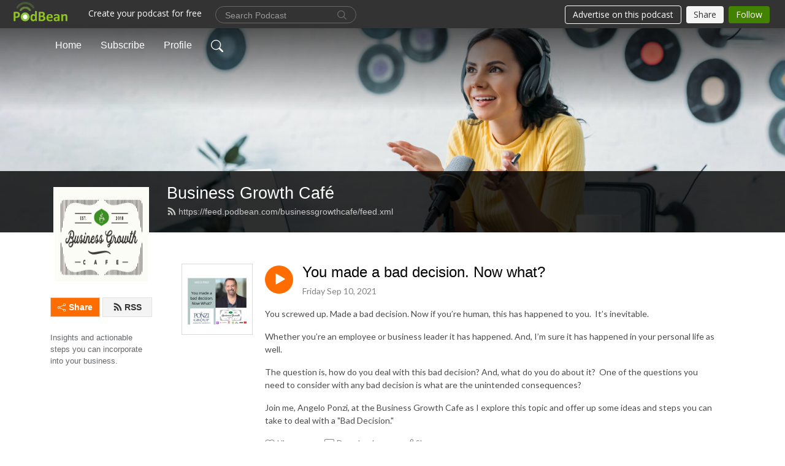

--- FILE ---
content_type: application/javascript; charset=UTF-8
request_url: https://www.podbean.com/cdn-cgi/challenge-platform/scripts/jsd/main.js
body_size: 9370
content:
window._cf_chl_opt={AKGCx8:'b'};~function(B6,zt,zi,zn,zS,zV,zI,zU,zq,B1){B6=Q,function(T,f,BV,B5,z,B){for(BV={T:564,f:533,z:487,B:392,o:430,P:539,l:368,b:349},B5=Q,z=T();!![];)try{if(B=-parseInt(B5(BV.T))/1+-parseInt(B5(BV.f))/2+-parseInt(B5(BV.z))/3+parseInt(B5(BV.B))/4+-parseInt(B5(BV.o))/5+parseInt(B5(BV.P))/6+-parseInt(B5(BV.l))/7*(-parseInt(B5(BV.b))/8),f===B)break;else z.push(z.shift())}catch(o){z.push(z.shift())}}(Y,836042),zt=this||self,zi=zt[B6(338)],zn=function(pG,pA,pJ,pO,py,pr,pD,B7,f,z,B,o){return pG={T:359,f:496,z:563,B:454},pA={T:356,f:580,z:475,B:432,o:509,P:356,l:485,b:509,X:461,D:534,y:356,O:406,J:413,A:432,G:415,N:473,d:568,e:527,W:542,h:397,H:554,K:324,M:352,m:432,v:545,c:506,R:519,i:519},pJ={T:523},pO={T:401},py={T:523,f:519,z:407,B:412,o:557,P:559,l:407,b:412,X:419,D:448,y:403,O:356,J:341,A:407,G:412,N:558,d:401,e:534,W:443,h:362,H:403,K:534,M:471,m:363,v:401,c:575,R:329,i:534,n:341,S:396,V:412,C:582,a:534,Z:447,I:406,U:397,g:352,k:446,s:479,x:406,j:403,F:534,L:571,E:582,Y0:329,Y1:495,Y2:479,Y3:534,Y4:415,Y5:393,Y6:413,Y7:534,Y8:529,Y9:529,YY:545},pr={T:463,f:421,z:421,B:341,o:451,P:568},pD={T:459,f:519},B7=B6,f={'cGgIw':function(P,l){return P(l)},'SCbeD':function(P,l){return P!==l},'HDQIS':B7(pG.T),'Xmpfh':function(P,l){return P==l},'OPMNn':function(P,l){return P+l},'ZdxVH':function(P,l){return l==P},'vNSLH':function(P,l){return P>l},'kZRRs':function(P,l){return P>l},'isKMN':function(P,l){return P<<l},'qgrbC':function(P,l){return P-l},'CgYSt':function(P,l){return P(l)},'MtxeY':function(P,l){return P<<l},'MlMBY':function(P,l){return P|l},'KGBRZ':function(P,l){return l!==P},'WrJrS':function(P,l){return P<l},'NMmjm':function(P,l){return P<<l},'zvGWC':function(P,l){return l&P},'FJBnB':function(P,l){return P-l},'PGYok':function(P,l){return P(l)},'fNGZc':function(P,l){return P<<l},'AcWHW':function(P,l){return P-l},'naqzw':function(P,l){return P==l},'VNQJI':function(P,l){return l&P},'qpTwu':function(P,l){return P<l},'rdiuv':function(P,l){return l|P},'VNiIE':function(P,l){return P==l},'QnMBg':B7(pG.f),'pKdSh':function(P,l){return P!=l},'TgCLn':function(P,l){return P&l},'oQaFb':function(P,l){return P*l},'NlIEs':function(P,l){return l*P},'nhnYs':function(P,l){return P(l)},'vOLHI':function(P,l){return P<l},'ULZAS':function(P,l){return P!=l},'EfFEY':function(P,l){return P<l},'rrvsX':function(P,l){return P(l)},'Ctrbe':function(P,l){return P!=l},'CCTvb':function(P,l){return l==P},'PAtZR':function(P,l){return P+l}},z=String[B7(pG.z)],B={'h':function(P,B8){if(B8=B7,f[B8(pr.T)](f[B8(pr.f)],f[B8(pr.z)]))f[B8(pr.B)](f,B8(pr.o));else return f[B8(pr.P)](null,P)?'':B.g(P,6,function(b,B9){return B9=B8,B9(pD.T)[B9(pD.f)](b)})},'g':function(P,X,D,BY,y,O,J,A,G,N,W,H,K,M,R,i,S,V,C,Z){if(BY=B7,null==P)return'';for(O={},J={},A='',G=2,N=3,W=2,H=[],K=0,M=0,R=0;R<P[BY(py.T)];R+=1)if(i=P[BY(py.f)](R),Object[BY(py.z)][BY(py.B)][BY(py.o)](O,i)||(O[i]=N++,J[i]=!0),S=f[BY(py.P)](A,i),Object[BY(py.l)][BY(py.b)][BY(py.o)](O,S))A=S;else for(V=BY(py.X)[BY(py.D)]('|'),C=0;!![];){switch(V[C++]){case'0':f[BY(py.y)](0,G)&&(G=Math[BY(py.O)](2,W),W++);continue;case'1':O[S]=N++;continue;case'2':A=f[BY(py.J)](String,i);continue;case'3':G--;continue;case'4':if(Object[BY(py.A)][BY(py.G)][BY(py.o)](J,A)){if(f[BY(py.N)](256,A[BY(py.d)](0))){for(y=0;y<W;K<<=1,M==X-1?(M=0,H[BY(py.e)](D(K)),K=0):M++,y++);for(Z=A[BY(py.d)](0),y=0;f[BY(py.W)](8,y);K=f[BY(py.h)](K,1)|Z&1.21,f[BY(py.H)](M,X-1)?(M=0,H[BY(py.K)](D(K)),K=0):M++,Z>>=1,y++);}else{for(Z=1,y=0;y<W;K=Z|K<<1,M==f[BY(py.M)](X,1)?(M=0,H[BY(py.K)](f[BY(py.m)](D,K)),K=0):M++,Z=0,y++);for(Z=A[BY(py.v)](0),y=0;16>y;K=f[BY(py.c)](K,1)|1.62&Z,M==X-1?(M=0,H[BY(py.K)](D(K)),K=0):M++,Z>>=1,y++);}G--,0==G&&(G=Math[BY(py.O)](2,W),W++),delete J[A]}else for(Z=O[A],y=0;y<W;K=f[BY(py.R)](f[BY(py.h)](K,1),Z&1.68),M==X-1?(M=0,H[BY(py.i)](f[BY(py.n)](D,K)),K=0):M++,Z>>=1,y++);continue}break}if(f[BY(py.S)]('',A)){if(Object[BY(py.z)][BY(py.V)][BY(py.o)](J,A)){if(256>A[BY(py.d)](0)){for(y=0;f[BY(py.C)](y,W);K<<=1,X-1==M?(M=0,H[BY(py.a)](D(K)),K=0):M++,y++);for(Z=A[BY(py.v)](0),y=0;8>y;K=f[BY(py.Z)](K,1)|f[BY(py.I)](Z,1),M==f[BY(py.U)](X,1)?(M=0,H[BY(py.e)](f[BY(py.g)](D,K)),K=0):M++,Z>>=1,y++);}else{for(Z=1,y=0;y<W;K=f[BY(py.k)](K,1)|Z,M==f[BY(py.s)](X,1)?(M=0,H[BY(py.e)](D(K)),K=0):M++,Z=0,y++);for(Z=A[BY(py.d)](0),y=0;16>y;K=K<<1|f[BY(py.x)](Z,1),f[BY(py.j)](M,X-1)?(M=0,H[BY(py.F)](D(K)),K=0):M++,Z>>=1,y++);}G--,f[BY(py.L)](0,G)&&(G=Math[BY(py.O)](2,W),W++),delete J[A]}else for(Z=O[A],y=0;f[BY(py.E)](y,W);K=f[BY(py.Y0)](K<<1.66,f[BY(py.Y1)](Z,1)),M==f[BY(py.Y2)](X,1)?(M=0,H[BY(py.Y3)](D(K)),K=0):M++,Z>>=1,y++);G--,0==G&&W++}for(Z=2,y=0;f[BY(py.Y4)](y,W);K=f[BY(py.Y5)](K<<1.66,Z&1.36),f[BY(py.Y6)](M,X-1)?(M=0,H[BY(py.Y7)](D(K)),K=0):M++,Z>>=1,y++);for(;;)if(K<<=1,X-1==M){if(f[BY(py.Y8)]===f[BY(py.Y9)]){H[BY(py.K)](D(K));break}else return}else M++;return H[BY(py.YY)]('')},'j':function(P,BQ){return BQ=B7,P==null?'':''==P?null:B.i(P[BQ(pJ.T)],32768,function(l,BT){return BT=BQ,P[BT(pO.T)](l)})},'i':function(P,X,D,Bf,y,O,J,A,G,N,W,H,K,M,R,i,V,S){for(Bf=B7,y=[],O=4,J=4,A=3,G=[],H=D(0),K=X,M=1,N=0;3>N;y[N]=N,N+=1);for(R=0,i=Math[Bf(pA.T)](2,2),W=1;f[Bf(pA.f)](W,i);S=f[Bf(pA.z)](H,K),K>>=1,K==0&&(K=X,H=D(M++)),R|=f[Bf(pA.B)](0<S?1:0,W),W<<=1);switch(R){case 0:for(R=0,i=Math[Bf(pA.T)](2,8),W=1;i!=W;S=K&H,K>>=1,K==0&&(K=X,H=D(M++)),R|=f[Bf(pA.o)](0<S?1:0,W),W<<=1);V=z(R);break;case 1:for(R=0,i=Math[Bf(pA.P)](2,16),W=1;W!=i;S=H&K,K>>=1,0==K&&(K=X,H=f[Bf(pA.l)](D,M++)),R|=f[Bf(pA.b)](f[Bf(pA.X)](0,S)?1:0,W),W<<=1);V=z(R);break;case 2:return''}for(N=y[3]=V,G[Bf(pA.D)](V);;){if(M>P)return'';for(R=0,i=Math[Bf(pA.y)](2,A),W=1;W!=i;S=f[Bf(pA.O)](H,K),K>>=1,f[Bf(pA.J)](0,K)&&(K=X,H=D(M++)),R|=f[Bf(pA.A)](f[Bf(pA.G)](0,S)?1:0,W),W<<=1);switch(V=R){case 0:for(R=0,i=Math[Bf(pA.T)](2,8),W=1;f[Bf(pA.N)](W,i);S=K&H,K>>=1,f[Bf(pA.d)](0,K)&&(K=X,H=D(M++)),R|=(f[Bf(pA.e)](0,S)?1:0)*W,W<<=1);y[J++]=f[Bf(pA.W)](z,R),V=f[Bf(pA.h)](J,1),O--;break;case 1:for(R=0,i=Math[Bf(pA.T)](2,16),W=1;f[Bf(pA.H)](W,i);S=H&K,K>>=1,f[Bf(pA.K)](0,K)&&(K=X,H=f[Bf(pA.M)](D,M++)),R|=f[Bf(pA.m)](0<S?1:0,W),W<<=1);y[J++]=z(R),V=J-1,O--;break;case 2:return G[Bf(pA.v)]('')}if(O==0&&(O=Math[Bf(pA.y)](2,A),A++),y[V])V=y[V];else if(V===J)V=f[Bf(pA.c)](N,N[Bf(pA.R)](0));else return null;G[Bf(pA.D)](V),y[J++]=N+V[Bf(pA.i)](0),O--,N=V,0==O&&(O=Math[Bf(pA.T)](2,A),A++)}}},o={},o[B7(pG.B)]=B.h,o}(),zS={},zS[B6(444)]='o',zS[B6(428)]='s',zS[B6(537)]='u',zS[B6(490)]='z',zS[B6(574)]='n',zS[B6(340)]='I',zS[B6(562)]='b',zV=zS,zt[B6(476)]=function(T,z,B,o,o2,o1,o0,pw,Bo,P,D,y,O,J,A,G,W){if(o2={T:466,f:414,z:482,B:546,o:358,P:547,l:386,b:350,X:418,D:351,y:350,O:418,J:351,A:417,G:587,N:523,d:484,e:462,W:347,h:409,H:549,K:416,M:584,m:566},o1={T:497,f:523,z:482,B:333,o:416},o0={T:493,f:480,z:480,B:411,o:448,P:356,l:407,b:412,X:557,D:429,y:401,O:371,J:534,A:337,G:401,N:526,d:491,e:534,W:434,h:375,H:534,K:590,M:435,m:526,v:491,c:469,R:534,i:499,n:435,S:570,V:534},pw={T:556},Bo=B6,P={'flkhG':function(N,W){return N>W},'ZFMQm':function(N,W){return N&W},'jfJVu':function(N,W){return N<W},'BuLGM':function(N,W){return W|N},'OycuA':function(N,W){return N!==W},'uUJib':function(N,W){return W===N},'HwFYV':function(N,W){return N+W},'YfBbt':function(N,W){return N(W)},'ATBPs':Bo(o2.T),'rlGUS':function(N,W){return W===N},'Lxdyo':Bo(o2.f),'yvogq':function(N,W){return N+W},'SuyMk':function(N,W,h){return N(W,h)}},P[Bo(o2.z)](null,z)||z===void 0)return o;for(D=P[Bo(o2.B)](zZ,z),T[Bo(o2.o)][Bo(o2.P)]&&(D=D[Bo(o2.l)](T[Bo(o2.o)][Bo(o2.P)](z))),D=T[Bo(o2.b)][Bo(o2.X)]&&T[Bo(o2.D)]?T[Bo(o2.y)][Bo(o2.O)](new T[(Bo(o2.J))](D)):function(N,Br,W){for(Br=Bo,N[Br(o1.T)](),W=0;W<N[Br(o1.f)];P[Br(o1.z)](N[W],N[W+1])?N[Br(o1.B)](P[Br(o1.o)](W,1),1):W+=1);return N}(D),y='nAsAaAb'.split('A'),y=y[Bo(o2.A)][Bo(o2.G)](y),O=0;O<D[Bo(o2.N)];O++)if(Bo(o2.d)!==P[Bo(o2.e)])(J=D[O],A=za(T,z,J),y(A))?(G=P[Bo(o2.W)]('s',A)&&!T[Bo(o2.h)](z[J]),P[Bo(o2.H)]===P[Bo(o2.K)](B,J)?X(P[Bo(o2.M)](B,J),A):G||X(B+J,z[J])):P[Bo(o2.m)](X,P[Bo(o2.M)](B,J),A);else return W={},W.r={},W.e=X,W;return o;function X(N,W,ps,pq,pI,BD,H,M,R,i){if(ps={T:483},pq={T:573},pI={T:567},BD=Bo,H={'doMLf':function(K,M,BP){return BP=Q,P[BP(pI.T)](K,M)},'BALUD':function(K,M){return K-M},'IfMUT':function(K,M){return K(M)},'RmKlU':function(K,M,Bl){return Bl=Q,P[Bl(pq.T)](K,M)},'OICdi':function(K,M){return M==K},'qqvAX':function(K,M,Bb){return Bb=Q,P[Bb(pw.T)](K,M)},'nDVAp':function(K,M,BX){return BX=Q,P[BX(ps.T)](K,M)},'mEjCy':function(K,M){return K(M)},'nCUdq':function(K,M){return M|K},'yOFyI':function(K,M){return K-M},'oJHQb':function(K,M){return K==M},'htZQo':function(K,M){return K<<M}},P[BD(o0.T)](BD(o0.f),BD(o0.z))){for(M=BD(o0.B)[BD(o0.o)]('|'),R=0;!![];){switch(M[R++]){case'0':Tl=Tb(TX);continue;case'1':TY--;continue;case'2':Tp[To]=TP++;continue;case'3':0==TQ&&(TT=Tf[BD(o0.P)](2,Tz),TB++);continue;case'4':if(YU[BD(o0.l)][BD(o0.b)][BD(o0.X)](Yg,Yq)){if(H[BD(o0.D)](256,TD[BD(o0.y)](0))){for(fy=0;fO<fJ;fG<<=1,fN==H[BD(o0.O)](fd,1)?(fe=0,fW[BD(o0.J)](H[BD(o0.A)](fh,fH)),fK=0):fu++,fA++);for(i=fM[BD(o0.G)](0),fm=0;8>fv;fR=ft<<1.3|H[BD(o0.N)](i,1),H[BD(o0.d)](fi,fn-1)?(fS=0,fV[BD(o0.e)](fC(fa)),fZ=0):fI++,i>>=1,fc++);}else{for(i=1,fU=0;H[BD(o0.W)](fg,fq);fw=H[BD(o0.h)](fs<<1.29,i),fj-1==fx?(fF=0,fL[BD(o0.H)](H[BD(o0.K)](fE,z0)),z1=0):z2++,i=0,fk++);for(i=z3[BD(o0.y)](0),z4=0;16>z5;z7=H[BD(o0.M)](z8<<1,H[BD(o0.m)](i,1)),H[BD(o0.v)](z9,H[BD(o0.c)](zY,1))?(zQ=0,zT[BD(o0.R)](H[BD(o0.A)](zf,zz)),zB=0):zp++,i>>=1,z6++);}fp--,H[BD(o0.i)](0,fo)&&(fP=fl[BD(o0.P)](2,fb),fX++),delete fD[fr]}else for(i=Qs[Qx],Qj=0;QF<QL;T0=H[BD(o0.n)](H[BD(o0.S)](T1,1),i&1),T2==T3-1?(T4=0,T5[BD(o0.V)](T6(T7)),T8=0):T9++,i>>=1,QE++);continue}break}}else Object[BD(o0.l)][BD(o0.b)][BD(o0.X)](o,W)||(o[W]=[]),o[W][BD(o0.R)](N)}},zI=B6(500)[B6(448)](';'),zU=zI[B6(417)][B6(587)](zI),zt[B6(572)]=function(z,B,o7,By,o,P,l,X,D,y){for(o7={T:335,f:508,z:457,B:326,o:541,P:553,l:523,b:391,X:508,D:335,y:402,O:534,J:541,A:503},By=B6,o={},o[By(o7.T)]=function(O,J){return O<J},o[By(o7.f)]=By(o7.z),o[By(o7.B)]=function(O,J){return O===J},o[By(o7.o)]=function(O,J){return O+J},P=o,l=Object[By(o7.P)](B),X=0;P[By(o7.T)](X,l[By(o7.l)]);X++)if(By(o7.b)===P[By(o7.X)])return;else if(D=l[X],P[By(o7.B)]('f',D)&&(D='N'),z[D]){for(y=0;P[By(o7.D)](y,B[l[X]][By(o7.l)]);P[By(o7.B)](-1,z[D][By(o7.y)](B[l[X]][y]))&&(zU(B[l[X]][y])||z[D][By(o7.O)](P[By(o7.J)]('o.',B[l[X]][y]))),y++);}else z[D]=B[l[X]][By(o7.A)](function(J){return'o.'+J})},zq=null,B1=B0(),B3();function zw(oO,BG,f,z,B,o){return oO={T:360,f:492,z:574},BG=B6,f={},f[BG(oO.T)]=function(P,l){return P<l},z=f,B=zt[BG(oO.f)],!B?null:(o=B.i,typeof o!==BG(oO.z)||z[BG(oO.T)](o,30))?null:o}function zZ(T,pm,Bp,f){for(pm={T:386,f:553,z:370},Bp=B6,f=[];T!==null;f=f[Bp(pm.T)](Object[Bp(pm.f)](T)),T=Object[Bp(pm.z)](T));return f}function zF(oh,Bh,T){return oh={T:492,f:385},Bh=B6,T=zt[Bh(oh.T)],Math[Bh(oh.f)](+atob(T.t))}function zC(f,z,pd,Bz,B,o){return pd={T:440,f:550,z:498,B:583,o:440,P:583,l:407,b:540,X:557,D:402},Bz=B6,B={},B[Bz(pd.T)]=function(P,l){return P<l},B[Bz(pd.f)]=Bz(pd.z),o=B,z instanceof f[Bz(pd.B)]&&o[Bz(pd.o)](0,f[Bz(pd.P)][Bz(pd.l)][Bz(pd.b)][Bz(pd.X)](z)[Bz(pd.D)](o[Bz(pd.f)]))}function Q(T,f,z,B){return T=T-322,z=Y(),B=z[T],B}function zL(ou,BH,f,z,B,o,P){return ou={T:528,f:513,z:385,B:427,o:513},BH=B6,f={},f[BH(ou.T)]=function(l,b){return l>b},f[BH(ou.f)]=function(l,b){return l-b},z=f,B=3600,o=zF(),P=Math[BH(ou.z)](Date[BH(ou.B)]()/1e3),z[BH(ou.T)](z[BH(ou.o)](P,o),B)?![]:!![]}function Y(P4){return P4='VNQJI,OWExl,sort,[native code],oJHQb,_cf_chl_opt;JJgc4;PJAn2;kJOnV9;IWJi4;OHeaY1;DqMg0;FKmRv9;LpvFx1;cAdz2;PqBHf2;nFZCC5;ddwW5;pRIb1;rxvNi8;RrrrA2;erHi9,errorInfoObject,catch,map,FCfnW,1|2|6|0|8|7|5|4|9|10|3,PAtZR,mPePD,pirpP,NlIEs,parent,onload,wKGDN,yLuAS,PIdiU,addEventListener,success,XUVcN,PJIyp,charAt,timeout,QRLSZ,AKGCx8,length,tabIndex,/invisible/jsd,RmKlU,EfFEY,uwDOY,QnMBg,removeChild,pkLOA2,azoIz,2943622GuUZNk,push,ApYPz,QLJiW,undefined,CnwA5,4996074SGgnni,toString,DhxzX,rrvsX,ontimeout,ejTUX,join,YfBbt,getOwnPropertyNames,randomUUID,Lxdyo,QFTRZ,AdeF3,PCRfm,keys,Ctrbe,http-code:,jfJVu,call,vNSLH,OPMNn,cKxdn,TYlZ6,boolean,fromCharCode,407718pyFwOF,vbpwm,SuyMk,flkhG,Xmpfh,jwCjY,htZQo,naqzw,rxvNi8,ZFMQm,number,MtxeY,eMZVD,detail,kxydg,zyxnf,pKdSh,/cdn-cgi/challenge-platform/h/,WrJrS,Function,yvogq,dyLpm,SCdCb,bind,display: none,function,mEjCy,OsYzE,LWZQy,CCTvb,kAYei,TMLGH,dufwS,tbywo,MlMBY,ZIWFV,Sufkg,HrYtd,splice,navigator,VLQhs,CeKre,IfMUT,document,pJoLJ,bigint,cGgIw,XqiAr,uOrUY,SSTpq3,wNYIi,jsd,rlGUS,onerror,6834216caPsIh,Array,Set,PGYok,JBxy9,iframe,location,pow,stringify,Object,KOmAU,qNECk,_cf_chl_opt,isKMN,CgYSt,FAJJu,api,loading,JrEgN,21WHwrdp,random,getPrototypeOf,BALUD,send,isArray,sid,nDVAp,source,createElement,chctx,lUhie,aUjz8,event,body,HTwDh,error,floor,concat,lsEkx,/jsd/oneshot/d251aa49a8a3/0.5031594976898195:1769048891:7ufzkox0jmjP_1WHDb_CqdqO_Qa72gxczxoZyA1AhVM/,clientInformation,/b/ov1/0.5031594976898195:1769048891:7ufzkox0jmjP_1WHDb_CqdqO_Qa72gxczxoZyA1AhVM/,OWZur,2402268mREajZ,rdiuv,sHyxU,ybHnG,KGBRZ,FJBnB,NkSui,nMqeV,Tofpx,charCodeAt,indexOf,ZdxVH,XNtuM,readyState,zvGWC,prototype,fZwcj,isNaN,Jiahy,4|1|3|2|0,hasOwnProperty,VNiIE,d.cookie,qpTwu,HwFYV,includes,from,4|3|0|1|2,style,HDQIS,DOMContentLoaded,contentDocument,postMessage,POST,hUCvq,now,string,doMLf,3072365uQaCoM,JuDKC,oQaFb,error on cf_chl_props,qqvAX,nCUdq,log,xYYsL,hqQDv,href,JCJnv,cloudflare-invisible,contentWindow,kZRRs,object,zjqPJ,fNGZc,NMmjm,split,UQjfR,onreadystatechange,xhr-error,WYOrl,Cgnfl,RNqK,nOKPm,Gzkjw,xklcn,appendChild,TRKEUIpJf3x9bz5lAgwDG1cVdPsvYW02emNM46CtLHZB$aqX7iFSnOr8h+uj-Qkoy,qMAAo,vOLHI,ATBPs,SCbeD,LRmiB4,gyuRi,tiulu,GnpkG,status,yOFyI,arazC,qgrbC,XmhMq,ULZAS,kTedV,TgCLn,pRIb1,SePtP,open,AcWHW,OLYEj,jVewb,uUJib,BuLGM,KTBGz,nhnYs,xFuyg,1998099rKJwJi,XMLHttpRequest,ilWuM,symbol,OICdi,__CF$cv$params,OycuA,gvJWw'.split(','),Y=function(){return P4},Y()}function zs(oA,BN,T){return oA={T:445},BN=B6,T={'zjqPJ':function(f){return f()}},T[BN(oA.T)](zw)!==null}function B3(P0,oE,oF,BR,T,f,z,B,o){if(P0={T:366,f:422,z:492,B:560,o:578,P:407,l:412,b:557,X:534,D:536,y:494,O:405,J:470,A:507,G:515,N:515,d:467,e:450,W:450},oE={T:565,f:405,z:470,B:450},oF={T:453},BR=B6,T={'Cgnfl':function(P,l){return P(l)},'vbpwm':function(P){return P()},'arazC':BR(P0.T),'QLJiW':function(P){return P()},'gvJWw':function(P,l){return P!==l},'mPePD':function(P){return P()},'GnpkG':BR(P0.f)},f=zt[BR(P0.z)],!f){if(BR(P0.B)!==BR(P0.o))return;else X[BR(P0.P)][BR(P0.l)][BR(P0.b)](D,y)||(O[J]=[]),A[G][BR(P0.X)](N)}if(!T[BR(P0.D)](zL))return;(z=![],B=function(oj,Bt,l){if(oj={T:364},Bt=BR,l={'FAJJu':function(b,X,D){return b(X,D)}},!z){if(z=!![],!zL())return;T[Bt(oF.T)](zk,function(b,Bi){Bi=Bt,l[Bi(oj.T)](B4,f,b)})}},T[BR(P0.y)](zi[BR(P0.O)],T[BR(P0.J)]))?T[BR(P0.A)](B):zt[BR(P0.G)]?zi[BR(P0.N)](T[BR(P0.d)],B):(o=zi[BR(P0.e)]||function(){},zi[BR(P0.W)]=function(Bn){Bn=BR,T[Bn(oE.T)](o),zi[Bn(oE.f)]!==T[Bn(oE.z)]&&(zi[Bn(oE.B)]=o,B())})}function za(T,z,B,pM,BB,o,P,l){o=(pM={T:586,f:465,z:444,B:589,o:502,P:502,l:350,b:373,X:535,D:535,y:400,O:585},BB=B6,{'SCdCb':function(X,D){return D==X},'gyuRi':function(X,D){return D==X},'ApYPz':function(X,D){return X===D},'Tofpx':function(X,D){return X==D},'dyLpm':function(X,D,y){return X(D,y)}});try{P=z[B]}catch(X){return'i'}if(o[BB(pM.T)](null,P))return P===void 0?'u':'x';if(o[BB(pM.f)](BB(pM.z),typeof P))try{if(BB(pM.B)==typeof P[BB(pM.o)])return P[BB(pM.P)](function(){}),'p'}catch(D){}return T[BB(pM.l)][BB(pM.b)](P)?'a':o[BB(pM.X)](P,T[BB(pM.l)])?'D':o[BB(pM.D)](!0,P)?'T':P===!1?'F':(l=typeof P,o[BB(pM.y)](BB(pM.B),l)?o[BB(pM.O)](zC,T,P)?'N':'f':zV[l]||'?')}function zx(oe,od,Bd,T,f){if(oe={T:387},od={T:387,f:342,z:398,B:386,o:553,P:370},Bd=B6,T={'lsEkx':function(z,B){return z===B},'NkSui':function(z){return z()}},f=zw(),T[Bd(oe.T)](f,null))return;zq=(zq&&clearTimeout(zq),setTimeout(function(Be,B){if(Be=Bd,T[Be(od.T)](Be(od.f),Be(od.f)))T[Be(od.z)](zk);else{for(B=[];null!==l;B=B[Be(od.B)](b[Be(od.o)](X)),D=y[Be(od.P)](O));return B}},1e3*f))}function B2(o,P,oU,Bc,l,b,X,D,y,O,J,A,G,N){if(oU={T:343,f:345,z:581,B:474,o:390,P:551,l:561,b:492,X:343,D:361,y:522,O:474,J:525,A:488,G:478,N:425,d:520,e:543,W:538,h:361,H:538,K:344,M:361,m:344,v:464,c:361,R:531,i:361,n:380,S:353,V:501,C:378,a:376,Z:346,I:372,U:454},Bc=B6,l={},l[Bc(oU.T)]=function(d,W){return d+W},l[Bc(oU.f)]=Bc(oU.z),l[Bc(oU.B)]=Bc(oU.o),b=l,!zj(0))return![];D=(X={},X[Bc(oU.P)]=o,X[Bc(oU.l)]=P,X);try{y=zt[Bc(oU.b)],O=b[Bc(oU.X)](b[Bc(oU.f)]+zt[Bc(oU.D)][Bc(oU.y)]+b[Bc(oU.O)],y.r)+Bc(oU.J),J=new zt[(Bc(oU.A))](),J[Bc(oU.G)](Bc(oU.N),O),J[Bc(oU.d)]=2500,J[Bc(oU.e)]=function(){},A={},A[Bc(oU.W)]=zt[Bc(oU.h)][Bc(oU.H)],A[Bc(oU.K)]=zt[Bc(oU.M)][Bc(oU.m)],A[Bc(oU.v)]=zt[Bc(oU.c)][Bc(oU.v)],A[Bc(oU.R)]=zt[Bc(oU.i)][Bc(oU.n)],A[Bc(oU.S)]=B1,G=A,N={},N[Bc(oU.V)]=D,N[Bc(oU.C)]=G,N[Bc(oU.a)]=Bc(oU.Z),J[Bc(oU.I)](zn[Bc(oU.U)](N))}catch(d){}}function zj(T,oW,BW){return oW={T:369},BW=B6,Math[BW(oW.T)]()<T}function B0(oa,Bv){return oa={T:548},Bv=B6,crypto&&crypto[Bv(oa.T)]?crypto[Bv(oa.T)]():''}function zg(oP,BO,z,B,o,P,l,b,X,D){z=(oP={T:505,f:588,z:389,B:399,o:514,P:322,l:448,b:382,X:458,D:377,y:354,O:420,J:532,A:431,G:456,N:334,d:524,e:442,W:452,h:423,H:530,K:330,M:426,m:401,v:521,c:472,R:534,i:438,n:481,S:332,V:486,C:477,a:534,Z:460,I:356},BO=B6,{'QRLSZ':function(O,J){return O<J},'XmhMq':function(O,J){return O==J},'hqQDv':function(O,J){return J==O},'jVewb':function(y,O){return y(O)},'HrYtd':function(O,J){return O>J},'xFuyg':function(O,J){return J==O},'SePtP':function(O,J){return O-J},'qMAAo':function(O,J){return O==J},'OsYzE':BO(oP.T),'azoIz':BO(oP.f),'JuDKC':function(y,O,J,A,G){return y(O,J,A,G)},'Gzkjw':BO(oP.z),'WYOrl':function(y,O,J,A,G){return y(O,J,A,G)},'ZIWFV':BO(oP.B),'hUCvq':BO(oP.o)});try{for(B=z[BO(oP.P)][BO(oP.l)]('|'),o=0;!![];){switch(B[o++]){case'0':zi[BO(oP.b)][BO(oP.X)](P);continue;case'1':P=zi[BO(oP.D)](BO(oP.y));continue;case'2':P[BO(oP.O)]=z[BO(oP.J)];continue;case'3':return l={},l.r=b,l.e=null,l;case'4':b=z[BO(oP.A)](pRIb1,X,X[z[BO(oP.G)]]||X[BO(oP.N)],'n.',b);continue;case'5':b=pRIb1(X,X,'',b);continue;case'6':P[BO(oP.d)]='-1';continue;case'7':b={};continue;case'8':X=P[BO(oP.e)];continue;case'9':b=z[BO(oP.W)](pRIb1,X,P[BO(oP.h)],'d.',b);continue;case'10':zi[BO(oP.b)][BO(oP.H)](P);continue}break}}catch(y){if(z[BO(oP.K)]===z[BO(oP.M)]){if(256>YN[BO(oP.m)](0)){for(Qc=0;z[BO(oP.v)](QR,Qt);Qn<<=1,z[BO(oP.c)](QS,QV-1)?(QC=0,Qa[BO(oP.R)](QZ(QI)),QU=0):Qg++,Qi++);for(Qq=Qk[BO(oP.m)](0),Qw=0;8>Qs;Qj=QL&1|QF<<1,T0-1==QE?(T1=0,T2[BO(oP.R)](T3(T4)),T5=0):T6++,T7>>=1,Qx++);}else{for(T8=1,T9=0;TY<TQ;Tf=Tz<<1|TB,z[BO(oP.i)](Tp,To-1)?(TP=0,Tl[BO(oP.R)](z[BO(oP.n)](Tb,TX)),TD=0):Tr++,Ty=0,TT++);for(TO=TJ[BO(oP.m)](0),TA=0;z[BO(oP.S)](16,TG);Td=1.03&TW|Te<<1.91,z[BO(oP.V)](Th,z[BO(oP.C)](TH,1))?(TK=0,Tu[BO(oP.a)](TM(Tm)),Tv=0):Tc++,TR>>=1,TN++);}QW--,z[BO(oP.Z)](0,Qh)&&(QH=QK[BO(oP.I)](2,Qu),QM++),delete Qm[Qv]}else return D={},D.r={},D.e=y,D}}function B4(B,o,P3,BS,P,l,b,X){if(P3={T:379,f:517,z:366,B:579,o:331,P:512,l:504,b:441,X:552,D:384,y:365,O:518,J:379,A:405,G:450,N:512,d:516,e:376,W:504,h:374,H:381,K:510,M:424,m:381,v:552,c:577,R:424},BS=B6,P={},P[BS(P3.T)]=function(D,O){return D!==O},P[BS(P3.f)]=BS(P3.z),P[BS(P3.B)]=BS(P3.o),P[BS(P3.P)]=function(D,O){return D===O},P[BS(P3.l)]=BS(P3.b),P[BS(P3.X)]=BS(P3.D),l=P,!B[BS(P3.y)]){if(l[BS(P3.B)]===BS(P3.O))P(),l[BS(P3.J)](l[BS(P3.A)],l[BS(P3.f)])&&(y[BS(P3.G)]=O,J());else return}l[BS(P3.N)](o,BS(P3.d))?(b={},b[BS(P3.e)]=l[BS(P3.W)],b[BS(P3.h)]=B.r,b[BS(P3.H)]=BS(P3.d),zt[BS(P3.K)][BS(P3.M)](b,'*')):(X={},X[BS(P3.e)]=BS(P3.b),X[BS(P3.h)]=B.r,X[BS(P3.m)]=l[BS(P3.v)],X[BS(P3.c)]=o,zt[BS(P3.K)][BS(P3.R)](X,'*'))}function zE(T,f,oC,oV,oS,ot,BK,z,B,o,P){oC={T:408,f:455,z:404,B:516,o:388,P:492,l:436,b:361,X:488,D:478,y:425,O:395,J:581,A:361,G:522,N:449,d:365,e:520,W:543,h:511,H:348,K:355,M:439,m:355,v:372,c:454,R:357},oV={T:451},oS={T:576,f:367,z:468,B:323,o:569,P:328,l:497,b:327,X:523,D:333,y:437,O:544,J:325,A:437,G:555,N:468,d:339},ot={T:520},BK=B6,z={'dufwS':function(l,b){return l<b},'xYYsL':function(l,b){return l+b},'eMZVD':BK(oC.T),'JrEgN':BK(oC.f),'LWZQy':function(l,b){return l===b},'tbywo':BK(oC.z),'ejTUX':function(l,b){return l(b)},'kAYei':BK(oC.B),'ybHnG':function(l,b){return l+b},'UQjfR':BK(oC.o)},B=zt[BK(oC.P)],console[BK(oC.l)](zt[BK(oC.b)]),o=new zt[(BK(oC.X))](),o[BK(oC.D)](BK(oC.y),z[BK(oC.O)](BK(oC.J)+zt[BK(oC.A)][BK(oC.G)]+z[BK(oC.N)],B.r)),B[BK(oC.d)]&&(o[BK(oC.e)]=5e3,o[BK(oC.W)]=function(Bu){Bu=BK,f(Bu(ot.T))}),o[BK(oC.h)]=function(BM,l,X){if(BM=BK,l={'pJoLJ':function(b,X){return b(X)}},z[BM(oS.T)]!==z[BM(oS.f)]){if(o[BM(oS.z)]>=200&&o[BM(oS.z)]<300){if(z[BM(oS.B)](BM(oS.o),z[BM(oS.P)])){for(l[BM(oS.l)](),X=0;z[BM(oS.b)](X,b[BM(oS.X)]);X[X]===D[X+1]?y[BM(oS.D)](z[BM(oS.y)](X,1),1):X+=1);return O}else z[BM(oS.O)](f,z[BM(oS.J)])}else f(z[BM(oS.A)](BM(oS.G),o[BM(oS.N)]))}else if(!l){if(J=!![],!A())return;l[BM(oS.d)](G,function(H){e(W,H)})}},o[BK(oC.H)]=function(Bm){Bm=BK,f(Bm(oV.T))},P={'t':zF(),'lhr':zi[BK(oC.K)]&&zi[BK(oC.K)][BK(oC.M)]?zi[BK(oC.m)][BK(oC.M)]:'','api':B[BK(oC.d)]?!![]:![],'c':zs(),'payload':T},o[BK(oC.v)](zn[BK(oC.c)](JSON[BK(oC.R)](P)))}function zk(T,or,oD,BJ,f,z){or={T:589,f:433,z:383,B:336,o:489},oD={T:410,f:394},BJ=B6,f={'Jiahy':BJ(or.T),'sHyxU':function(B,o){return B(o)},'HTwDh':function(B,o,P){return B(o,P)},'CeKre':function(B,o,P){return B(o,P)},'ilWuM':BJ(or.f)},z=zg(),f[BJ(or.z)](zE,z.r,function(B,BA){BA=BJ,typeof T===f[BA(oD.T)]&&f[BA(oD.f)](T,B),zx()}),z.e&&f[BJ(or.B)](B2,f[BJ(or.o)],z.e)}}()